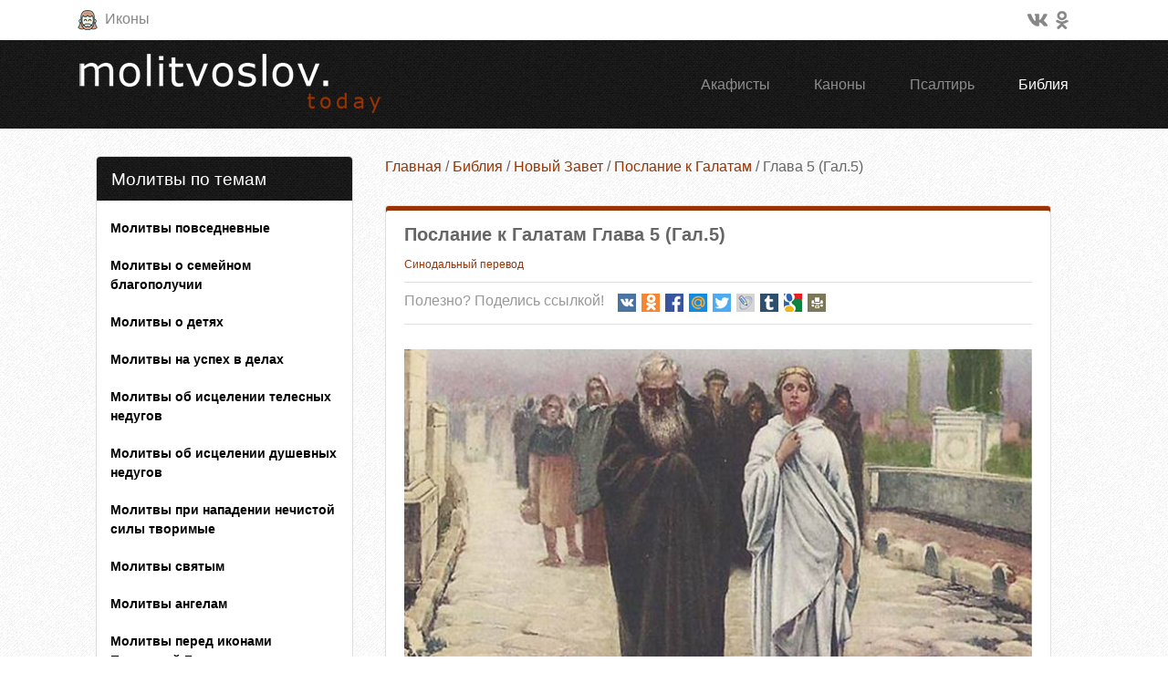

--- FILE ---
content_type: text/html; charset=UTF-8
request_url: https://molitvoslov.today/bibliya/novyij-zavet/uchitelnyie-knigi/poslanie-k-galatam/glava-5-(galat.5).html
body_size: 6825
content:
<!DOCTYPE html>
<html lang="en">

  <head>

    <meta charset="UTF-8">
    <meta name="viewport" content="width=device-width, initial-scale=1, shrink-to-fit=no">
    <title>Глава 5 (Гал.5)</title>
    <meta name="description" content="">
    <meta name="author" content="">
    <meta property="og:title" content=""/>
    <meta property="og:description" content=""/>
    <meta property="og:image" content="https://molitvoslov.today/assets/templates/molitvoslov/photo/poslanie-k-galatam.jpg"/>
    <meta property="og:image:width" content="400" />
    <meta property="og:image:height" content="300" />
    <meta property="og:type" content="article"/>
    <meta property="og:url" content= "https://molitvoslov.today/bibliya/novyij-zavet/uchitelnyie-knigi/poslanie-k-galatam/glava-5-(galat.5).html"/>
<link rel="apple-touch-icon" sizes="180x180" href="/apple-touch-icon.png">
<link rel="icon" type="image/png" sizes="32x32" href="/favicon-32x32.png">
<link rel="icon" type="image/png" href="/favicon.png">
<link rel="manifest" href="/site.webmanifest">
<link rel="mask-icon" href="/safari-pinned-tab.svg" color="#5bbad5">
<meta name="application-name" content="Molitvoslov">
<meta name="apple-mobile-web-app-title" content="Molitvoslov">
<meta name="msapplication-TileColor" content="#da532c">
<meta name="theme-color" content="#ffffff">
    <base href="https://molitvoslov.today/" />
<script src="https://code.jquery.com/jquery-2.2.4.min.js"></script>
<script src="assets/templates/molitvoslov/vendor/bootstrap/js/zoomsl-3.0.min.js"></script>

<style type="text/css">
.view-source .hide{
display: none;
}
</style>

    <!-- Bootstrap core CSS -->
    <link href="assets/templates/molitvoslov/vendor/bootstrap/css/bootstrap.min.css" rel="stylesheet">

    <!-- Custom styles for this template -->
    <link href="assets/templates/molitvoslov/css/shop-item.css" rel="stylesheet">
    <meta name="yandex-verification" content="f461ca6990d44d9a" />
<meta name="google-site-verification" content="jmJJaAVnVynFYaenzKBw_sF_7zlHbOSZdyxQeiF2ePY" />
<meta name="google-site-verification" content="2FVOkHJgzUy15mcRGjIr4Qp2oyfXWo_DtSzc9cDk4P0" />
<meta name="yandex-verification" content="19a5c79098cfcdf4" />


<script type="text/javascript" >
// SimpleSearch ajax
    $(document).ready(function() {
        // Кнопка 
    	$(".sisea-search-form").submit(function () {
            // раскоментировать если нужна кнопка
            // $("#site-search-results").load("/search-results.html",$(".sisea-search-form").serialize()).slideDown("fast"); 
            return false;
    	});
    	// Живой поиск
    	$(".sisea-search-form input").keyup(function() {
    		if(this.value.length > 2) { // Пользователь набирает больше 2 символов в строке поиска
    			// скрывает/отображает с результаты за пределами окна
    			$(document).click(function(event){ // скрываем
    				if ($(event.target).closest(".site-search-results").length) return;
    				$(".site-search-results").slideUp("fast");
    				//event.stopPropagation();
    			});
    			$('#search').click( function() { // отображаем
    				$(".site-search-results").slideDown("fast");
    				return false;
    			});	
    			// ajax запрос загрузка результатов поиска от страницы и показ контейнера
    			$("#site-search-results").load("/search-results.html",$(".sisea-search-form").serialize()).slideDown("fast");
    		}
    		else {
    		    // Если набрано меньше 2 символов, скрыть контейнер (CSS display:none;)
    			$("#site-search-results").slideUp("fast"); 
    		}
    	});
    });

</script>
  </head>
<body>  
<!-- Yandex.Metrika counter -->
<script type="text/javascript" >
    (function (d, w, c) {
        (w[c] = w[c] || []).push(function() {
            try {
                w.yaCounter45983199 = new Ya.Metrika({
                    id:45983199,
                    clickmap:true,
                    trackLinks:true,
                    accurateTrackBounce:true,
                    webvisor:true
                });
            } catch(e) { }
        });

        var n = d.getElementsByTagName("script")[0],
            s = d.createElement("script"),
            f = function () { n.parentNode.insertBefore(s, n); };
        s.type = "text/javascript";
        s.async = true;
        s.src = "https://mc.yandex.ru/metrika/watch.js";

        if (w.opera == "[object Opera]") {
            d.addEventListener("DOMContentLoaded", f, false);
        } else { f(); }
    })(document, window, "yandex_metrika_callbacks");
</script>
<noscript><div><img src="https://mc.yandex.ru/watch/45983199" style="position:absolute; left:-9999px;" alt="" /></div></noscript>
<!-- /Yandex.Metrika counter -->
    <!-- Top_Menu -->
    <nav class="top_nav_bar navbar-expand-lg navbar-dark bg-verh fixed-top">
      <div class="container">
        <div class="collapse_top navbar-collapse_top">
          <ul class="top_navbar ml-auto"><li  class="first">
<img class="kartinka_left" src="assets/templates/molitvoslov/photo/icons_verh2.png" alt="" width="22" height="22" />
<a class="top-nav-link" href="ikonyi.html" >Иконы</a>
</li>
</ul>
        </div>
        <div class="collapse_right navbar-collapse_right">
<a class="kartinka_right left_two" href="#">
</a>
<a class="kartinka_right left_three" href="#">
</a>
        </div>
    </div>
    </nav>

<!-- Navigation -->
    <nav class="navbar navbar-expand-lg navbar-dark bg-dark fixed-top">
      <div class="container">
<a class="navbar-brand" href="/"><img class="logo" src="assets/templates/molitvoslov/image/logo.png" alt="Mobirise"></a>
        <button class="navbar-toggler" type="button" data-toggle="collapse" data-target="#navbarResponsive" aria-controls="navbarResponsive" aria-expanded="false" aria-label="Toggle navigation">
          <span class="navbar-toggler-icon"></span>
        </button>
        <div class="collapse navbar-collapse" id="navbarResponsive">
        <div class="menu_verh_ssyl">
        <ul class="navbar-nav ml-auto"><li  class="first">
<a class="nav-link" href="ikonyi.html" >Иконы</a>
</li>
</ul>
        </div>
          <ul class="navbar-nav ml-auto"><li  class="first">
<a class="nav-link" href="akafistyi.html" >Акафисты</a>
</li>
<li >
<a class="nav-link" href="kanonyi.html" >Каноны</a>
</li>
<li >
<a class="nav-link" href="psaltir.html" >Псалтирь</a>
</li>
<li  class="last nav-item active">
<a class="nav-link" href="bibliya.html" >Библия</a>
</li>
</ul>
        <div class="menu_molitv">
        <ul class="navbar-nav ml-auto"><li  class="first">
<a class="nav-link" href="molitvyi-povsednevnyie.html" >Молитвы повседневные</a>
</li>
<li >
<a class="nav-link" href="molitvyi-o-semejnom-blagopoluchii.html" >Молитвы о семейном благополучии</a>
</li>
<li >
<a class="nav-link" href="molitvyi-o-detyah.html" >Молитвы о детях</a>
</li>
<li >
<a class="nav-link" href="molitvyi-na-uspex-v-delax.html" >Молитвы на успех в делах</a>
</li>
<li >
<a class="nav-link" href="molitvyi-ob-isczelenii-telesnyix-nedugov.html" >Молитвы об исцелении телесных недугов</a>
</li>
<li >
<a class="nav-link" href="molitvyi-ob-isczelenii-dushevnyix-nedugov.html" >Молитвы об исцелении душевных недугов</a>
</li>
<li >
<a class="nav-link" href="molitvyi-pri-napadenii-nechistoj-silyi-tvorimyie.html" >Молитвы при нападении нечистой силы творимые</a>
</li>
<li >
<a class="nav-link" href="molitvyi-svyatyim.html" >Молитвы святым</a>
</li>
<li >
<a class="nav-link" href="molitvyi-angelam.html" >Молитвы ангелам</a>
</li>
<li >
<a class="nav-link" href="molitvyi-pered-ikonami-presvyatoj-bogorodiczyi.html" >Молитвы перед иконами Пресвятой Богородицы</a>
</li>
<li >
<a class="nav-link" href="molitvyi-za-otechestvo.html" >Молитвы за отечество</a>
</li>
<li >
<a class="nav-link" href="molitvyi-voinov.html" >Молитвы воинов</a>
</li>
<li >
<a class="nav-link" href="molitvyi-o-puteshestvuyushhix.html" >Молитвы о путешествующих</a>
</li>
<li >
<a class="nav-link" href="molitvyi-o-zaklyuchennyix.html" >Молитвы о заключенных</a>
</li>
<li >
<a class="nav-link" href="molitvyi-v-skorbyax-i-iskusheniyax-tvorimyie.html" >Молитвы в скорбях и искушениях творимые</a>
</li>
<li >
<a class="nav-link" href="naputstvie-xristianina-pered-smertyu-i-zaupokojnyie-molitvyi.html" >Напутствие христианина перед смертью и заупокойные молитвы</a>
</li>
<li >
<a class="nav-link" href="raznyie-molitvyi.html" >Разные молитвы</a>
</li>
<li  class="last">
<a class="nav-link" href="molitvyi-v-prazdniki.html" >Молитвы в праздники</a>
</li>
</ul>
        </div>
        <div class="menu_verh_seti">
<a class="kartinka_right left_two" href="#">
</a>
<a class="kartinka_right left_three" href="#">
</a>
        </div>
        </div>
    </div>
    </nav>
<!-- Page Content -->
<div class="container">
<div class="row">
        <div class="sub-cate">
<div class="top-nav rsidebar span_1_of_left">
<div class="zag_cate">
<div class="zag_left">
          <h3>Молитвы по темам</h3>
</div>
<div class="zag_right"><h3>&#9660;</h3>
</div>
</div>
<ul class="menu"><li>
<a  class="first" href="molitvyi-povsednevnyie.html" >Молитвы повседневные</a>
</li>
<li>
<a  href="molitvyi-o-semejnom-blagopoluchii.html" >Молитвы о семейном благополучии</a>
</li>
<li>
<a  href="molitvyi-o-detyah.html" >Молитвы о детях</a>
</li>
<li>
<a  href="molitvyi-na-uspex-v-delax.html" >Молитвы на успех в делах</a>
</li>
<li>
<a  href="molitvyi-ob-isczelenii-telesnyix-nedugov.html" >Молитвы об исцелении телесных недугов</a>
</li>
<li>
<a  href="molitvyi-ob-isczelenii-dushevnyix-nedugov.html" >Молитвы об исцелении душевных недугов</a>
</li>
<li>
<a  href="molitvyi-pri-napadenii-nechistoj-silyi-tvorimyie.html" >Молитвы при нападении нечистой силы творимые</a>
</li>
<li>
<a  href="molitvyi-svyatyim.html" >Молитвы святым</a>
</li>
<li>
<a  href="molitvyi-angelam.html" >Молитвы ангелам</a>
</li>
<li>
<a  href="molitvyi-pered-ikonami-presvyatoj-bogorodiczyi.html" >Молитвы перед иконами Пресвятой Богородицы</a>
</li>
<li>
<a  href="molitvyi-za-otechestvo.html" >Молитвы за отечество</a>
</li>
<li>
<a  href="molitvyi-voinov.html" >Молитвы воинов</a>
</li>
<li>
<a  href="molitvyi-o-puteshestvuyushhix.html" >Молитвы о путешествующих</a>
</li>
<li>
<a  href="molitvyi-o-zaklyuchennyix.html" >Молитвы о заключенных</a>
</li>
<li>
<a  href="molitvyi-v-skorbyax-i-iskusheniyax-tvorimyie.html" >Молитвы в скорбях и искушениях творимые</a>
</li>
<li>
<a  href="naputstvie-xristianina-pered-smertyu-i-zaupokojnyie-molitvyi.html" >Напутствие христианина перед смертью и заупокойные молитвы</a>
</li>
<li>
<a  href="raznyie-molitvyi.html" >Разные молитвы</a>
</li>
<li>
<a  class="last" href="molitvyi-v-prazdniki.html" >Молитвы в праздники</a>
</li>
</ul>
</div>
</div>
        <!-- /.col-lg-3 -->       
<div class="col-lg-9">
<div class="breadcrumb"><span class="b_first"><span class="b_home"><a href="/" title="">Главная</a></span></span>
 / <span><a class="B_crumb" rel="Библия — это самая продаваемая книга в мире, переведенная на 3 тысячи языков. Священная книга для христиан и иудеев, считающих ее источником многовековой мудрости." href="bibliya.html"><span>Библия</span></a></span>
 / <span><a class="B_crumb" rel="Новый Завет — это вторая часть Библии, следующая за Ветхим Заветом и являющаяся согласно христианской точки зрения центральным открытием Богом Самого Себя и Своей воли людям" href="bibliya/novyij-zavet.html"><span>Новый Завет</span></a></span>
 / <span><a class="B_crumb" rel="Послание к Галатам" href="bibliya/novyij-zavet/uchitelnyie-knigi/poslanie-k-galatam.html"><span>Послание к Галатам</span></a></span>
 / <span class="b_last"><span class="b_current">Глава 5 (Гал.5)</span></span>
</div>
<div class="card mt-4">
<div class="card-body" itemscope itemtype="http://schema.org/CreativeWork">
<div class="verx_text">
<h1 class="card-title" itemprop="name">Послание к Галатам Глава 5 (Гал.5)</h1>
<h5 class="card-utver">Синодальный перевод</h5>
</div>
<div class="networks"><div class="share">Полезно? Поделись ссылкой!</div>
<div class="share42init" data-url="https://molitvoslov.today/bibliya/novyij-zavet/uchitelnyie-knigi/poslanie-k-galatam/glava-5-(galat.5).html" data-title="Послание к Галатам Глава 5 (Гал.5)" data-description="" data-image="https://molitvoslov.today/"></div></div>
<div class="example4">
<div class="text_verh" itemprop="description"></div>
<div itemscope itemprop="image" itemtype="http://schema.org/ImageObject"><img class="example_img" itemprop="url contentUrl" src="https://molitvoslov.today/assets/templates/molitvoslov/photo/poslanie-petra-verh.jpg" alt="Послание к Галатам Глава 5 (Гал.5)">
<link itemprop="url" href="https://molitvoslov.today/assets/templates/molitvoslov/photo/poslanie-petra-verh.jpg">
<meta itemprop="width" content="700">
<meta itemprop="height" content="400"></div>

</div>
<p>1 Итак стойте в свободе, которую даровал нам Христос, и не подвергайтесь опять игу рабства.</p>
<p>2 Вот, я, Павел, говорю вам: если вы обрезываетесь, не будет вам никакой пользы от Христа.</p>
<p>3 Еще свидетельствую всякому человеку обрезывающемуся, что он должен исполнить весь закон.</p>
<p>4 Вы, оправдывающие себя законом, остались без Христа, отпали от благодати,</p>
<p>5 а мы духом ожидаем и надеемся праведности от веры.</p>
<p>6 Ибо во Христе Иисусе не имеет силы ни обрезание, ни необрезание, но вера, действующая любовью.</p>
<p>7 Вы шли хорошо: кто остановил вас, чтобы вы не покорялись истине?</p>
<p>8 Такое убеждение не от Призывающего вас.</p>
<p>9 Малая закваска заквашивает все тесто.</p>
<p>10 Я уверен о вас в Господе, что вы не будете мыслить иначе; а смущающий вас, кто бы он ни был, понесет на себе осуждение.</p>
<p>11 За что же гонят меня, братия, если я и теперь проповедую обрезание? Тогда соблазн креста прекратился бы.</p>
<p>12 О, если бы удалены были возмущающие вас!</p>
<p>13 К свободе призваны вы, братия, только бы свобода ваша не была поводом к угождению плоти, но любовью служите друг другу.</p>
<p>14 Ибо весь закон в одном слове заключается: люби ближнего твоего, как самого себя.</p>
<p>15 Если же друг друга угрызаете и съедаете, берегитесь, чтобы вы не были истреблены друг другом.</p>
<p>16 Я говорю: поступайте по духу, и вы не будете исполнять вожделений плоти,</p>
<p>17 ибо плоть желает противного духу, а дух - противного плоти: они друг другу противятся, так что вы не то делаете, что хотели бы.</p>
<p>18 Если же вы духом водитесь, то вы не под законом.</p>
<p>19 Дела плоти известны; они суть: прелюбодеяние, блуд, нечистота, непотребство,</p>
<p>20 идолослужение, волшебство, вражда, ссоры, зависть, гнев, распри, разногласия, (соблазны,) ереси,</p>
<p>21 ненависть, убийства, пьянство, бесчинство и тому подобное. Предваряю вас, как и прежде предварял, что поступающие так Царствия Божия не наследуют.</p>
<p>22 Плод же духа: любовь, радость, мир, долготерпение, благость, милосердие, вера,</p>
<p>23 кротость, воздержание. На таковых нет закона.</p>
<p>24 Но те, которые Христовы, распяли плоть со страстями и похотями.</p>
<p>25 Если мы живем духом, то по духу и поступать должны.</p>
<p>26 Не будем тщеславиться, друг друга раздражать, друг другу завидовать.</p>
<div class="donate_verh">
<center><h3 class="donate_zag">Сайт нуждается в вашей помощи!</h3></center>
<div class="donate_text">С каждым днём на сайт molitvoslov.today заходит всё больше и больше людей. Он для этого и создавался: в конечном итоге стать самым популярным и полным в рунете собранием молитв, акафистов, канонов и изображений икон. Но для развития ресурса нужны средства: ежегодное продление домена, оплата хостинга и услуг авторов статей. Обвешивать же сайт рекламой, как новогоднюю ёлку, совсем не хочется. Поэтому маленькая просьба ко всем кто долистал страницу до этого места и кому понравился molitvoslov.today: буду благодарен любой финансовой помощи на его развитие. Мир Вам!
</div>
<iframe src="https://yoomoney.ru/quickpay/shop-widget?writer=seller&targets=%D0%9D%D0%B0%20%D1%80%D0%B0%D0%B7%D0%B2%D0%B8%D1%82%D0%B8%D0%B5%20%D1%81%D0%B0%D0%B9%D1%82%D0%B0%20molitvoslov.today&targets-hint=&default-sum=&button-text=11&payment-type-choice=on&comment=on&hint=&successURL=http%3A%2F%2Fmolitvoslov.today&quickpay=shop&account=410014830368472" width="100%" height="298" frameborder="0" allowtransparency="true" scrolling="no"></iframe>
</div>
<div class="navigateBook"><a class="navPrev" href="/bibliya/novyij-zavet/uchitelnyie-knigi/poslanie-k-galatam/glava-4-(galat.4).html">« Глава 4 (Гал.4)</a><a class="navNext" href="/bibliya/novyij-zavet/uchitelnyie-knigi/poslanie-k-galatam/glava-6-(galat.6).html">Глава 6 (Гал.6) »</a></div>
</div>
</div>
<!-- /.card -->
</div>
<!-- /.col-lg-9 -->
</div>
</div>
<!-- /.container -->
    <!-- Footer -->
    <footer class="py-5 bg-dark">
      <div class="container">
        <p class="m-0 text-center text-white">&copy; 2017-2019 Православный молитвослов / акафисты, каноны, молитвы, Библия</p>
      </div>
      <!-- /.container -->
    </footer>
<!-- Bootstrap core JavaScript -->
    <script src="assets/templates/molitvoslov/vendor/popper/popper.min.js"></script>
    <script src="assets/templates/molitvoslov/vendor/bootstrap/js/bootstrap.min.js"></script>
<script type="text/javascript" src="assets/templates/molitvoslov/share42/share42.js"></script> 


<script>
$(function(){
$('.view-source .hide');
var $a = $('.view-source a');
$a.on('click', function(event) {
event.preventDefault();
$a.text("ознакомиться с молитвами").not(this).next().slideUp(500);
var $hidden = $(this).next().is(":hidden");
$(this).next().slideToggle(500);
$hidden && $(this).text("свернуть");
});
});
</script>

  </body>

</html>